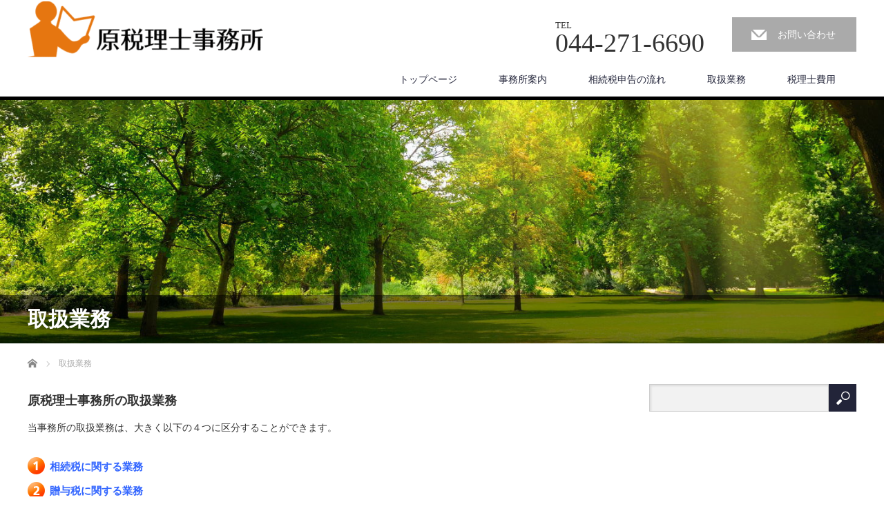

--- FILE ---
content_type: text/html; charset=UTF-8
request_url: https://www.haratax.jp/menu
body_size: 7644
content:
<!DOCTYPE html>
<html lang="ja">
<head>


<meta charset="UTF-8">
<meta name="viewport" content="width=1200">
<!--[if IE]><meta http-equiv="X-UA-Compatible" content="IE=edge,chrome=1"><![endif]-->
<title>取扱業務 | 原税理士事務所</title>
<meta name="description" content="原税理士事務所の取扱業務当事務所の取扱業務は、大きく以下の４つに区分することができます。">
<link rel="pingback" href="https://www.haratax.jp/xmlrpc.php">
<meta name='robots' content='max-image-preview:large' />
	<style>img:is([sizes="auto" i], [sizes^="auto," i]) { contain-intrinsic-size: 3000px 1500px }</style>
	<link rel="alternate" type="application/rss+xml" title="原税理士事務所 &raquo; フィード" href="https://www.haratax.jp/feed" />
<link rel="alternate" type="application/rss+xml" title="原税理士事務所 &raquo; コメントフィード" href="https://www.haratax.jp/comments/feed" />
<link rel='stylesheet' id='style-css' href='https://www.haratax.jp/wp-content/themes/law_tcd031/style.css' type='text/css' media='screen' />
<link rel='stylesheet' id='wp-block-library-css' href='https://www.haratax.jp/wp-includes/css/dist/block-library/style.min.css' type='text/css' media='all' />
<style id='classic-theme-styles-inline-css' type='text/css'>
/*! This file is auto-generated */
.wp-block-button__link{color:#fff;background-color:#32373c;border-radius:9999px;box-shadow:none;text-decoration:none;padding:calc(.667em + 2px) calc(1.333em + 2px);font-size:1.125em}.wp-block-file__button{background:#32373c;color:#fff;text-decoration:none}
</style>
<style id='global-styles-inline-css' type='text/css'>
:root{--wp--preset--aspect-ratio--square: 1;--wp--preset--aspect-ratio--4-3: 4/3;--wp--preset--aspect-ratio--3-4: 3/4;--wp--preset--aspect-ratio--3-2: 3/2;--wp--preset--aspect-ratio--2-3: 2/3;--wp--preset--aspect-ratio--16-9: 16/9;--wp--preset--aspect-ratio--9-16: 9/16;--wp--preset--color--black: #000000;--wp--preset--color--cyan-bluish-gray: #abb8c3;--wp--preset--color--white: #ffffff;--wp--preset--color--pale-pink: #f78da7;--wp--preset--color--vivid-red: #cf2e2e;--wp--preset--color--luminous-vivid-orange: #ff6900;--wp--preset--color--luminous-vivid-amber: #fcb900;--wp--preset--color--light-green-cyan: #7bdcb5;--wp--preset--color--vivid-green-cyan: #00d084;--wp--preset--color--pale-cyan-blue: #8ed1fc;--wp--preset--color--vivid-cyan-blue: #0693e3;--wp--preset--color--vivid-purple: #9b51e0;--wp--preset--gradient--vivid-cyan-blue-to-vivid-purple: linear-gradient(135deg,rgba(6,147,227,1) 0%,rgb(155,81,224) 100%);--wp--preset--gradient--light-green-cyan-to-vivid-green-cyan: linear-gradient(135deg,rgb(122,220,180) 0%,rgb(0,208,130) 100%);--wp--preset--gradient--luminous-vivid-amber-to-luminous-vivid-orange: linear-gradient(135deg,rgba(252,185,0,1) 0%,rgba(255,105,0,1) 100%);--wp--preset--gradient--luminous-vivid-orange-to-vivid-red: linear-gradient(135deg,rgba(255,105,0,1) 0%,rgb(207,46,46) 100%);--wp--preset--gradient--very-light-gray-to-cyan-bluish-gray: linear-gradient(135deg,rgb(238,238,238) 0%,rgb(169,184,195) 100%);--wp--preset--gradient--cool-to-warm-spectrum: linear-gradient(135deg,rgb(74,234,220) 0%,rgb(151,120,209) 20%,rgb(207,42,186) 40%,rgb(238,44,130) 60%,rgb(251,105,98) 80%,rgb(254,248,76) 100%);--wp--preset--gradient--blush-light-purple: linear-gradient(135deg,rgb(255,206,236) 0%,rgb(152,150,240) 100%);--wp--preset--gradient--blush-bordeaux: linear-gradient(135deg,rgb(254,205,165) 0%,rgb(254,45,45) 50%,rgb(107,0,62) 100%);--wp--preset--gradient--luminous-dusk: linear-gradient(135deg,rgb(255,203,112) 0%,rgb(199,81,192) 50%,rgb(65,88,208) 100%);--wp--preset--gradient--pale-ocean: linear-gradient(135deg,rgb(255,245,203) 0%,rgb(182,227,212) 50%,rgb(51,167,181) 100%);--wp--preset--gradient--electric-grass: linear-gradient(135deg,rgb(202,248,128) 0%,rgb(113,206,126) 100%);--wp--preset--gradient--midnight: linear-gradient(135deg,rgb(2,3,129) 0%,rgb(40,116,252) 100%);--wp--preset--font-size--small: 13px;--wp--preset--font-size--medium: 20px;--wp--preset--font-size--large: 36px;--wp--preset--font-size--x-large: 42px;--wp--preset--spacing--20: 0.44rem;--wp--preset--spacing--30: 0.67rem;--wp--preset--spacing--40: 1rem;--wp--preset--spacing--50: 1.5rem;--wp--preset--spacing--60: 2.25rem;--wp--preset--spacing--70: 3.38rem;--wp--preset--spacing--80: 5.06rem;--wp--preset--shadow--natural: 6px 6px 9px rgba(0, 0, 0, 0.2);--wp--preset--shadow--deep: 12px 12px 50px rgba(0, 0, 0, 0.4);--wp--preset--shadow--sharp: 6px 6px 0px rgba(0, 0, 0, 0.2);--wp--preset--shadow--outlined: 6px 6px 0px -3px rgba(255, 255, 255, 1), 6px 6px rgba(0, 0, 0, 1);--wp--preset--shadow--crisp: 6px 6px 0px rgba(0, 0, 0, 1);}:where(.is-layout-flex){gap: 0.5em;}:where(.is-layout-grid){gap: 0.5em;}body .is-layout-flex{display: flex;}.is-layout-flex{flex-wrap: wrap;align-items: center;}.is-layout-flex > :is(*, div){margin: 0;}body .is-layout-grid{display: grid;}.is-layout-grid > :is(*, div){margin: 0;}:where(.wp-block-columns.is-layout-flex){gap: 2em;}:where(.wp-block-columns.is-layout-grid){gap: 2em;}:where(.wp-block-post-template.is-layout-flex){gap: 1.25em;}:where(.wp-block-post-template.is-layout-grid){gap: 1.25em;}.has-black-color{color: var(--wp--preset--color--black) !important;}.has-cyan-bluish-gray-color{color: var(--wp--preset--color--cyan-bluish-gray) !important;}.has-white-color{color: var(--wp--preset--color--white) !important;}.has-pale-pink-color{color: var(--wp--preset--color--pale-pink) !important;}.has-vivid-red-color{color: var(--wp--preset--color--vivid-red) !important;}.has-luminous-vivid-orange-color{color: var(--wp--preset--color--luminous-vivid-orange) !important;}.has-luminous-vivid-amber-color{color: var(--wp--preset--color--luminous-vivid-amber) !important;}.has-light-green-cyan-color{color: var(--wp--preset--color--light-green-cyan) !important;}.has-vivid-green-cyan-color{color: var(--wp--preset--color--vivid-green-cyan) !important;}.has-pale-cyan-blue-color{color: var(--wp--preset--color--pale-cyan-blue) !important;}.has-vivid-cyan-blue-color{color: var(--wp--preset--color--vivid-cyan-blue) !important;}.has-vivid-purple-color{color: var(--wp--preset--color--vivid-purple) !important;}.has-black-background-color{background-color: var(--wp--preset--color--black) !important;}.has-cyan-bluish-gray-background-color{background-color: var(--wp--preset--color--cyan-bluish-gray) !important;}.has-white-background-color{background-color: var(--wp--preset--color--white) !important;}.has-pale-pink-background-color{background-color: var(--wp--preset--color--pale-pink) !important;}.has-vivid-red-background-color{background-color: var(--wp--preset--color--vivid-red) !important;}.has-luminous-vivid-orange-background-color{background-color: var(--wp--preset--color--luminous-vivid-orange) !important;}.has-luminous-vivid-amber-background-color{background-color: var(--wp--preset--color--luminous-vivid-amber) !important;}.has-light-green-cyan-background-color{background-color: var(--wp--preset--color--light-green-cyan) !important;}.has-vivid-green-cyan-background-color{background-color: var(--wp--preset--color--vivid-green-cyan) !important;}.has-pale-cyan-blue-background-color{background-color: var(--wp--preset--color--pale-cyan-blue) !important;}.has-vivid-cyan-blue-background-color{background-color: var(--wp--preset--color--vivid-cyan-blue) !important;}.has-vivid-purple-background-color{background-color: var(--wp--preset--color--vivid-purple) !important;}.has-black-border-color{border-color: var(--wp--preset--color--black) !important;}.has-cyan-bluish-gray-border-color{border-color: var(--wp--preset--color--cyan-bluish-gray) !important;}.has-white-border-color{border-color: var(--wp--preset--color--white) !important;}.has-pale-pink-border-color{border-color: var(--wp--preset--color--pale-pink) !important;}.has-vivid-red-border-color{border-color: var(--wp--preset--color--vivid-red) !important;}.has-luminous-vivid-orange-border-color{border-color: var(--wp--preset--color--luminous-vivid-orange) !important;}.has-luminous-vivid-amber-border-color{border-color: var(--wp--preset--color--luminous-vivid-amber) !important;}.has-light-green-cyan-border-color{border-color: var(--wp--preset--color--light-green-cyan) !important;}.has-vivid-green-cyan-border-color{border-color: var(--wp--preset--color--vivid-green-cyan) !important;}.has-pale-cyan-blue-border-color{border-color: var(--wp--preset--color--pale-cyan-blue) !important;}.has-vivid-cyan-blue-border-color{border-color: var(--wp--preset--color--vivid-cyan-blue) !important;}.has-vivid-purple-border-color{border-color: var(--wp--preset--color--vivid-purple) !important;}.has-vivid-cyan-blue-to-vivid-purple-gradient-background{background: var(--wp--preset--gradient--vivid-cyan-blue-to-vivid-purple) !important;}.has-light-green-cyan-to-vivid-green-cyan-gradient-background{background: var(--wp--preset--gradient--light-green-cyan-to-vivid-green-cyan) !important;}.has-luminous-vivid-amber-to-luminous-vivid-orange-gradient-background{background: var(--wp--preset--gradient--luminous-vivid-amber-to-luminous-vivid-orange) !important;}.has-luminous-vivid-orange-to-vivid-red-gradient-background{background: var(--wp--preset--gradient--luminous-vivid-orange-to-vivid-red) !important;}.has-very-light-gray-to-cyan-bluish-gray-gradient-background{background: var(--wp--preset--gradient--very-light-gray-to-cyan-bluish-gray) !important;}.has-cool-to-warm-spectrum-gradient-background{background: var(--wp--preset--gradient--cool-to-warm-spectrum) !important;}.has-blush-light-purple-gradient-background{background: var(--wp--preset--gradient--blush-light-purple) !important;}.has-blush-bordeaux-gradient-background{background: var(--wp--preset--gradient--blush-bordeaux) !important;}.has-luminous-dusk-gradient-background{background: var(--wp--preset--gradient--luminous-dusk) !important;}.has-pale-ocean-gradient-background{background: var(--wp--preset--gradient--pale-ocean) !important;}.has-electric-grass-gradient-background{background: var(--wp--preset--gradient--electric-grass) !important;}.has-midnight-gradient-background{background: var(--wp--preset--gradient--midnight) !important;}.has-small-font-size{font-size: var(--wp--preset--font-size--small) !important;}.has-medium-font-size{font-size: var(--wp--preset--font-size--medium) !important;}.has-large-font-size{font-size: var(--wp--preset--font-size--large) !important;}.has-x-large-font-size{font-size: var(--wp--preset--font-size--x-large) !important;}
:where(.wp-block-post-template.is-layout-flex){gap: 1.25em;}:where(.wp-block-post-template.is-layout-grid){gap: 1.25em;}
:where(.wp-block-columns.is-layout-flex){gap: 2em;}:where(.wp-block-columns.is-layout-grid){gap: 2em;}
:root :where(.wp-block-pullquote){font-size: 1.5em;line-height: 1.6;}
</style>
<script type="text/javascript" src="https://www.haratax.jp/wp-includes/js/jquery/jquery.min.js" id="jquery-core-js"></script>
<script type="text/javascript" src="https://www.haratax.jp/wp-includes/js/jquery/jquery-migrate.min.js" id="jquery-migrate-js"></script>
<link rel="https://api.w.org/" href="https://www.haratax.jp/wp-json/" /><link rel="alternate" title="JSON" type="application/json" href="https://www.haratax.jp/wp-json/wp/v2/pages/38" /><link rel="canonical" href="https://www.haratax.jp/menu" />
<link rel='shortlink' href='https://www.haratax.jp/?p=38' />
<link rel="alternate" title="oEmbed (JSON)" type="application/json+oembed" href="https://www.haratax.jp/wp-json/oembed/1.0/embed?url=https%3A%2F%2Fwww.haratax.jp%2Fmenu" />
<link rel="alternate" title="oEmbed (XML)" type="text/xml+oembed" href="https://www.haratax.jp/wp-json/oembed/1.0/embed?url=https%3A%2F%2Fwww.haratax.jp%2Fmenu&#038;format=xml" />
<style type="text/css">.num-image {
display:inline;
padding-top:0.1em;
margin-right:0.5em;
}
.num-txt {
font-weight:bold;
font-size:110%;
vertical-align:top;
}
.more-image {
display:inline;
padding-top:0.2em;
margin-left:0.5em;
}
.more-txt {
vertical-align:top;
}
.tright {
text-align:right;
}
</style><link rel="icon" href="https://www.haratax.jp/wp-content/uploads/2022/04/cropped-ico-32x32.png" sizes="32x32" />
<link rel="icon" href="https://www.haratax.jp/wp-content/uploads/2022/04/cropped-ico-192x192.png" sizes="192x192" />
<link rel="apple-touch-icon" href="https://www.haratax.jp/wp-content/uploads/2022/04/cropped-ico-180x180.png" />
<meta name="msapplication-TileImage" content="https://www.haratax.jp/wp-content/uploads/2022/04/cropped-ico-270x270.png" />
		<style type="text/css" id="wp-custom-css">
			#index_content1_bottom h3.headline {
  font-size:36px;
}
.blue {
  color:#3366ff;
}
.maroon {
  color:#800000;
}
table {
  width:auto;
}
.waku_gray_noborder, .waku_gray_border {
  display:inline-block;
  width:auto;
  padding:10px 15px 7px 15px;
  background-color:#eee;
  margin-bottom:2em;
}
.waku_gray_border {
  border:1px solid #bbb;
}
.waku_gray_noborder p, .waku_gray_border p {
  margin-bottom:0 !important;
}
.clr {
  clear:both;
  overflow:hidden;
  height:1px;
  margin:0;
  padding:0;
  border:0;
  line-height:0;
}
@media only screen and (max-width:480px) {
  tbody tr { display:table-row !important; }
  tbody th, tbody td { display:table-cell !important; }
  .only_notsp {
    display:none;
  }
}
@media only screen and (min-width:481px) {
  .only_sp {
    display:none;
  }
}
		</style>
		<script src="https://www.haratax.jp/wp-content/themes/law_tcd031/js/jscript.js?ver=3.3.1"></script>

<link rel="stylesheet" href="https://www.haratax.jp/wp-content/themes/law_tcd031/style-pc.css?ver=3.3.1">
<link rel="stylesheet" href="https://www.haratax.jp/wp-content/themes/law_tcd031/japanese.css?ver=3.3.1">

<!--[if lt IE 9]>
<script src="https://www.haratax.jp/wp-content/themes/law_tcd031/js/html5.js?ver=3.3.1"></script>
<![endif]-->

<style type="text/css">

#logo_image { top:2px; left:0px; }

body { font-size:14px; }

a, #menu_archive .headline2, #menu_archive li a.title, #menu_bottom_area h2, #menu_bottom_area h3, .post_date, .archive_headline
  { color:#222439; }

a:hover, .footer_menu a:hover, .footer_menu li:first-child a:hover, .footer_menu li:only-child a:hover, #footer_logo_text a:hover, #comment_header ul li a:hover
  { color:#063261; }

.post_content a, .custom-html-widget a { color:#222439; }
.post_content a:hover, .custom-html-widget a:hover { color:#063261; }

.footer_menu a:hover { color:#bbb; }
.footer_menu li:first-child a:hover, .footer_menu li:only-child a:hover { color:#fff; }

.global_menu li a:hover, .global_menu li.active_menu > a, #index_staff_head, #staff_headline, #footer_top, #archive_headline, .side_headline, #comment_headline,
 .page_navi span.current, .widget_search #search-btn input, .widget_search #searchsubmit, .google_search #search_button, .global_menu ul ul a
  { background-color:#222439 !important; }

#header_contact a:hover{ background-color:#E67610 !important; }
#index_news .link_button:hover, #index_staff .link_button:hover, #index_staff_list .owl-next:hover, #index_staff_head .link_button:hover, #index_staff_list .owl-prev:hover, #index_info_button li a:hover, #index_staff_list .link:hover, #index_staff_list a.link:hover, #archive_staff_list .link:hover, .flex-direction-nav a:hover, #return_top a:hover, .global_menu ul ul a:hover, #wp-calendar td a:hover, #wp-calendar #prev a:hover, #wp-calendar #next a:hover, .widget_search #search-btn input:hover, .google_search #search_button:hover, .widget_search #searchsubmit:hover, .page_navi a:hover, #previous_post a:hover, #next_post a:hover, #submit_comment:hover, #post_pagination a:hover, .tcdw_category_list_widget a:hover, .tcdw_archive_list_widget a:hover
   { background-color:#063261 !important; }

#comment_textarea textarea:focus, #guest_info input:focus
  { border-color:#063261 !important; }



</style>



<!-- Global site tag (gtag.js) - Google Analytics -->
<script async src="https://www.googletagmanager.com/gtag/js?id=G-K91YTB51H6"></script>
<script>
  window.dataLayer = window.dataLayer || [];
  function gtag(){dataLayer.push(arguments);}
  gtag('js', new Date());

  gtag('config', 'G-K91YTB51H6');
</script>
</head>
<body class="wp-singular page-template-default page page-id-38 wp-theme-law_tcd031">

 <div id="header">
  <div id="header_inner">

  <!-- logo -->
  <div id='logo_image'>
<h1 id="logo"><a href=" https://www.haratax.jp/" title="原税理士事務所" data-label="原税理士事務所"><img class="h_logo" src="https://www.haratax.jp/wp-content/uploads/tcd-w/logo-resized.gif?1762474567" alt="原税理士事務所" title="原税理士事務所" /></a></h1>
</div>

  <!-- tel and contact -->
    <ul id="header_tel_contact" class="clerfix">
      <li id="header_tel">
    <p><span class="label">TEL</span><span class="number">044-271-6690</span></p>
   </li>
         <li id="header_contact">
    <a href="https://www.haratax.jp/contact/">お問い合わせ</a>
   </li>
     </ul>
  
  <!-- global menu -->
    <div class="global_menu clearfix">
   <ul id="menu-headermenu" class="menu"><li id="menu-item-42" class="menu-item menu-item-type-post_type menu-item-object-page menu-item-home menu-item-42"><a href="https://www.haratax.jp/">トップページ</a></li>
<li id="menu-item-46" class="menu-item menu-item-type-post_type menu-item-object-page menu-item-46"><a href="https://www.haratax.jp/aboutus">事務所案内</a></li>
<li id="menu-item-45" class="menu-item menu-item-type-post_type menu-item-object-page menu-item-45"><a href="https://www.haratax.jp/flow">相続税申告の流れ</a></li>
<li id="menu-item-44" class="menu-item menu-item-type-post_type menu-item-object-page current-menu-item page_item page-item-38 current_page_item menu-item-44"><a href="https://www.haratax.jp/menu" aria-current="page">取扱業務</a></li>
<li id="menu-item-43" class="menu-item menu-item-type-post_type menu-item-object-page menu-item-43"><a href="https://www.haratax.jp/expenses">税理士費用</a></li>
</ul>  </div>
  
  </div><!-- END #header_inner -->
 </div><!-- END #header -->

  <div id="main_image">
  <img src="https://www.haratax.jp/wp-content/uploads/2022/04/menu.jpg" alt="取扱業務" title="取扱業務" />
  <h2 id="main_image_headline"><span>取扱業務</span></h2>
 </div>
 

<div id="main_contents" class="clearfix">
 
<ul id="bread_crumb" class="clearfix" itemscope itemtype="http://schema.org/BreadcrumbList">
 <li itemprop="itemListElement" itemscope itemtype="http://schema.org/ListItem" class="home"><a itemprop="item" href="https://www.haratax.jp/"><span itemprop="name">ホーム</span></a><meta itemprop="position" content="1" /></li>

 <li itemprop="itemListElement" itemscope itemtype="http://schema.org/ListItem" class="last"><span itemprop="name">取扱業務</span><meta itemprop="position" content="2" /></li>

</ul>
 <div id="main_col">

 
 <div id="page_post">

  <div class="post_content clearfix">
   <h3>原税理士事務所の取扱業務</h3>
<p>当事務所の取扱業務は、大きく以下の４つに区分することができます。</p>
<p><img decoding="async" class="num-image" src="https://www.haratax.jp/wp-content/uploads/2022/04/0011838.png" alt="１．"><span class="num-txt blue">相続税に関する業務</span><br />
<img decoding="async" class="num-image" src="https://www.haratax.jp/wp-content/uploads/2022/04/0011839.png" alt="２．"><span class="num-txt blue">贈与税に関する業務</span><br />
<img decoding="async" class="num-image" src="https://www.haratax.jp/wp-content/uploads/2022/04/0011840.png" alt="３．"><span class="num-txt blue">不動産賃貸経営に関する業務</span><br />
<img decoding="async" class="num-image" src="https://www.haratax.jp/wp-content/uploads/2022/04/0011841.png" alt="４．"><span class="num-txt blue">不動産の譲渡、取得に関する業務</span></p>
<h3>相続税に関する業務</h3>
<h4>１．相続税申告書の作成</h4>
<p>相続税の申告業務には、</p>
<ul>
<li>相続税申告書の作成</li>
<li>準確定申告書の作成</li>
<li>二次相続の試算</li>
<li>税務上有利な遺産分割のアドバイス</li>
<li>銀行預金や有価証券の名義変更のサポート　など</li>
</ul>
<p>相続税申告に付随する一連の業務を含んでおります。</p>
<h4>２．相続対策の立案・実行</h4>
<p>まず、相続人の状況、財産の内容を確認したうえで、相続税を試算します。<br />
そのうえで、</p>
<ul>
<li>もめない</li>
<li>相続税を払える</li>
<li>相続税を節税する　の３つの観点から相続対策を立案・実行します。</li>
</ul>
<p>長期的な相続対策を実行するためには、相続税だけでなく、所得税、法人税など総合的なコンサルティングが必要になります。</p>
<h3>贈与税に関する業務</h3>
<h4>１．贈与税の申告業務</h4>
<p>現金の贈与だけではなく、不動産や同族株式の贈与についてもおまかせください。<br />
贈与税の申告書を作成するだけでなく、贈与契約書の作成、申告書の添付書類の入手なども一括でこちらで作成いたします。</p>
<h4>２．贈与に関する事前のご相談</h4>
<p>贈与税の申告書を作成するだけでなく、</p>
<ul>
<li>住宅取得資金の贈与の非課税規定の適用を受けることができるのか。</li>
<li>相続時精算課税を選択したほうがよいか。</li>
<li>他によりよい贈与の方法がないか　などのご相談に乗ることができます。</li>
</ul>
<p>事前の相談は早めにされることをお勧めします。</p>
<h3>不動産賃貸経営に関する業務</h3>
<h4>１．不動産賃貸経営のサポート</h4>
<ul>
<li>会計ソフトの導入サポート、操作指導</li>
<li>会計帳簿の内容のチェック</li>
<li>不動産賃貸経営の税務上のアドバイス</li>
<li>定期的な訪問</li>
<li>随時税務相談の受付</li>
<li>税務署との対応</li>
<li>税務申告書の作成　など</li>
</ul>
<p>不動産賃貸経営に関する税金関係の業務をすべてセットにしてお手伝いすることができます。<br />
所得税の節税を考えられている方には、こちらのプランをおすすめします。</p>
<h4>２．確定申告書の作成</h4>
<p>１のサポートまで必要ないという方には、</p>
<ul>
<li>年に１度の会計帳簿の内容のチェック</li>
<li>税務相談の受付</li>
<li>確定申告書の作成　だけお受けします。</li>
</ul>
<h4>３．不動産所有会社の設立・運営サポート</h4>
<h3>不動産賃貸経営に関する業務</h3>
<h4>１．不動産を譲渡した場合の確定申告業務</h4>
<p>不動産を譲渡して譲渡益が発生した場合には確定申告をする必要があります。<br />
また、売却損が発生した場合でも、一定の要件を満たせば、損益通算や損失の繰越しが認められています。<br />
譲渡所得の税金には、多くの特例が設けられているため、有利な方法を選択して申告します。</p>
<h4>２．譲渡に関する事前相談</h4>
<p>確定申告書を作成するだけでなく、</p>
<ul>
<li>税務面から見て、どのように譲渡するのが一番有利か</li>
<li>どの居住用財産の特例を選択するべきか</li>
</ul>
<p>などの相談を受けることできます。<br />
事前の相談は早めにされることをお勧めします。</p>
     </div>

 </div><!-- END #page_post -->

 

 </div><!-- END #main_col -->

 <div id="side_col">

 
   <div class="side_widget clearfix widget_search" id="search-3">
<form role="search" method="get" id="searchform" class="searchform" action="https://www.haratax.jp/">
				<div>
					<label class="screen-reader-text" for="s">検索:</label>
					<input type="text" value="" name="s" id="s" />
					<input type="submit" id="searchsubmit" value="検索" />
				</div>
			</form></div>
 
 
</div>
</div>


 <div id="footer_top">
  <div id="footer_top_inner">

      <div id="footer_menu" class="clearfix">
        <div id="footer-menu1" class="footer_menu clearfix">
     <ul id="menu-footermenu1" class="menu"><li id="menu-item-49" class="menu-item menu-item-type-post_type menu-item-object-page menu-item-home menu-item-49"><a href="https://www.haratax.jp/">トップページ</a></li>
</ul>    </div>
                    <div id="footer-menu4" class="footer_menu clearfix">
     <ul id="menu-headermenu4" class="menu"><li id="menu-item-53" class="menu-item menu-item-type-post_type menu-item-object-page menu-item-53"><a href="https://www.haratax.jp/postlist">記事一覧ページ</a></li>
</ul>    </div>
            <div id="footer-menu5" class="footer_menu clearfix">
     <ul id="menu-footermenu5" class="menu"><li id="menu-item-52" class="menu-item menu-item-type-post_type menu-item-object-page menu-item-privacy-policy menu-item-52"><a rel="privacy-policy" href="https://www.haratax.jp/privacy-policy">プライバシーポリシー</a></li>
</ul>    </div>
            <div id="footer-menu6" class="footer_menu clearfix">
     <ul id="menu-footermenu6" class="menu"><li id="menu-item-50" class="menu-item menu-item-type-post_type menu-item-object-page menu-item-50"><a href="https://www.haratax.jp/contact">お問い合わせ</a></li>
</ul>    </div>
       </div>
   
      <h3 id="footer_logo_text"><a href="https://www.haratax.jp/">原税理士事務所</a></h3>
   
      <p id="footer_desc">神奈川県川崎市中原区小杉御殿町1-868</p>
   
  </div><!-- END #footer_top_inner -->
 </div><!-- END #footer_top -->

 <div id="footer_bottom">
  <div id="footer_bottom_inner" class="clearfix">

   <!-- social button -->
      <ul class="user_sns clearfix" id="footer_social_link">
                                          <li class="rss"><a class="target_blank" href="https://www.haratax.jp/feed">RSS</a></li>   </ul>
   
   <!-- footer bottom menu -->
   
   <p id="copyright">Copyright &copy;&nbsp; <a href="https://www.haratax.jp/">原税理士事務所</a></p>

  </div><!-- END #footer_bottom_inner -->
 </div><!-- END #footer_bottom -->

 <div id="return_top">
  <a href="#header_top">PAGE TOP</a>
 </div>

 
<script type="speculationrules">
{"prefetch":[{"source":"document","where":{"and":[{"href_matches":"\/*"},{"not":{"href_matches":["\/wp-*.php","\/wp-admin\/*","\/wp-content\/uploads\/*","\/wp-content\/*","\/wp-content\/plugins\/*","\/wp-content\/themes\/law_tcd031\/*","\/*\\?(.+)"]}},{"not":{"selector_matches":"a[rel~=\"nofollow\"]"}},{"not":{"selector_matches":".no-prefetch, .no-prefetch a"}}]},"eagerness":"conservative"}]}
</script>
<script type="text/javascript" src="https://www.haratax.jp/wp-includes/js/comment-reply.min.js" id="comment-reply-js" async="async" data-wp-strategy="async"></script>


</body>
</html>
